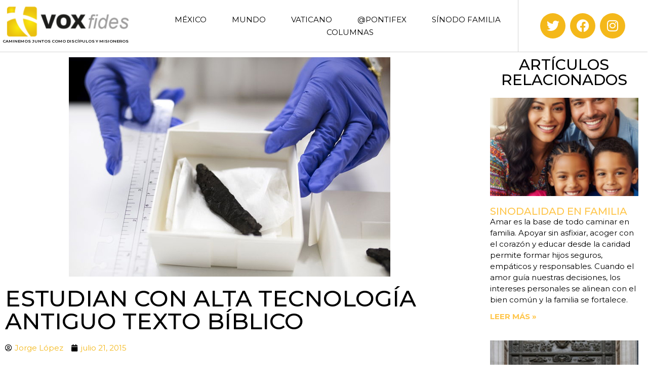

--- FILE ---
content_type: text/html; charset=UTF-8
request_url: https://www.voxfides.com/mundo/principal-mundo/estudian-con-alta-tecnologia-antiguo-texto-biblico/
body_size: 14031
content:
<!doctype html>
<html lang="es">
<head>
	<meta charset="UTF-8">
	<meta name="viewport" content="width=device-width, initial-scale=1">
	<link rel="profile" href="https://gmpg.org/xfn/11">
	<meta name='robots' content='index, follow, max-image-preview:large, max-snippet:-1, max-video-preview:-1' />

	<!-- This site is optimized with the Yoast SEO plugin v24.4 - https://yoast.com/wordpress/plugins/seo/ -->
	<title>Estudian con alta tecnología antiguo texto bíblico - Voxfides</title>
	<link rel="canonical" href="https://www.voxfides.com/mundo/principal-mundo/estudian-con-alta-tecnologia-antiguo-texto-biblico/" />
	<meta property="og:locale" content="es_MX" />
	<meta property="og:type" content="article" />
	<meta property="og:title" content="Estudian con alta tecnología antiguo texto bíblico - Voxfides" />
	<meta property="og:description" content="Científicos americanos e israelitas aplican micro-scanner tridimensional y pruebas de carbono 14 a antiguo pergamino hallado en excavación." />
	<meta property="og:url" content="https://www.voxfides.com/mundo/principal-mundo/estudian-con-alta-tecnologia-antiguo-texto-biblico/" />
	<meta property="og:site_name" content="Voxfides" />
	<meta property="article:publisher" content="https://www.facebook.com/voxfides" />
	<meta property="article:published_time" content="2015-07-21T14:34:56+00:00" />
	<meta property="og:image" content="https://www.voxfides.com/wp-content/uploads/2015/07/mar_muerto.jpg" />
	<meta property="og:image:width" content="1" />
	<meta property="og:image:height" content="1" />
	<meta property="og:image:type" content="image/jpeg" />
	<meta name="author" content="Carla Martell" />
	<meta name="twitter:card" content="summary_large_image" />
	<meta name="twitter:creator" content="@voxfides" />
	<meta name="twitter:site" content="@voxfides" />
	<meta name="twitter:label1" content="Escrito por" />
	<meta name="twitter:data1" content="Carla Martell" />
	<meta name="twitter:label2" content="Tiempo de lectura" />
	<meta name="twitter:data2" content="1 minuto" />
	<script type="application/ld+json" class="yoast-schema-graph">{"@context":"https://schema.org","@graph":[{"@type":"Article","@id":"https://www.voxfides.com/mundo/principal-mundo/estudian-con-alta-tecnologia-antiguo-texto-biblico/#article","isPartOf":{"@id":"https://www.voxfides.com/mundo/principal-mundo/estudian-con-alta-tecnologia-antiguo-texto-biblico/"},"author":{"name":"Carla Martell","@id":"https://www.voxfides.com/#/schema/person/8762065daed6bf9861c5a461d8171c03"},"headline":"Estudian con alta tecnología antiguo texto bíblico","datePublished":"2015-07-21T14:34:56+00:00","mainEntityOfPage":{"@id":"https://www.voxfides.com/mundo/principal-mundo/estudian-con-alta-tecnologia-antiguo-texto-biblico/"},"wordCount":158,"commentCount":0,"publisher":{"@id":"https://www.voxfides.com/#organization"},"image":{"@id":"https://www.voxfides.com/mundo/principal-mundo/estudian-con-alta-tecnologia-antiguo-texto-biblico/#primaryimage"},"thumbnailUrl":"https://www.voxfides.com/wp-content/uploads/2015/07/mar_muerto.jpg","keywords":["Biblia","carbono 14","Ein Gedi","Levítico","Mar Muerto","micro-scanner","pergamino","Sinagoga"],"articleSection":["Principal"],"inLanguage":"es","potentialAction":[{"@type":"CommentAction","name":"Comment","target":["https://www.voxfides.com/mundo/principal-mundo/estudian-con-alta-tecnologia-antiguo-texto-biblico/#respond"]}]},{"@type":"WebPage","@id":"https://www.voxfides.com/mundo/principal-mundo/estudian-con-alta-tecnologia-antiguo-texto-biblico/","url":"https://www.voxfides.com/mundo/principal-mundo/estudian-con-alta-tecnologia-antiguo-texto-biblico/","name":"Estudian con alta tecnología antiguo texto bíblico - Voxfides","isPartOf":{"@id":"https://www.voxfides.com/#website"},"primaryImageOfPage":{"@id":"https://www.voxfides.com/mundo/principal-mundo/estudian-con-alta-tecnologia-antiguo-texto-biblico/#primaryimage"},"image":{"@id":"https://www.voxfides.com/mundo/principal-mundo/estudian-con-alta-tecnologia-antiguo-texto-biblico/#primaryimage"},"thumbnailUrl":"https://www.voxfides.com/wp-content/uploads/2015/07/mar_muerto.jpg","datePublished":"2015-07-21T14:34:56+00:00","breadcrumb":{"@id":"https://www.voxfides.com/mundo/principal-mundo/estudian-con-alta-tecnologia-antiguo-texto-biblico/#breadcrumb"},"inLanguage":"es","potentialAction":[{"@type":"ReadAction","target":["https://www.voxfides.com/mundo/principal-mundo/estudian-con-alta-tecnologia-antiguo-texto-biblico/"]}]},{"@type":"ImageObject","inLanguage":"es","@id":"https://www.voxfides.com/mundo/principal-mundo/estudian-con-alta-tecnologia-antiguo-texto-biblico/#primaryimage","url":"https://www.voxfides.com/wp-content/uploads/2015/07/mar_muerto.jpg","contentUrl":"https://www.voxfides.com/wp-content/uploads/2015/07/mar_muerto.jpg"},{"@type":"BreadcrumbList","@id":"https://www.voxfides.com/mundo/principal-mundo/estudian-con-alta-tecnologia-antiguo-texto-biblico/#breadcrumb","itemListElement":[{"@type":"ListItem","position":1,"name":"Inicio","item":"https://www.voxfides.com/"},{"@type":"ListItem","position":2,"name":"Estudian con alta tecnología antiguo texto bíblico"}]},{"@type":"WebSite","@id":"https://www.voxfides.com/#website","url":"https://www.voxfides.com/","name":"Voxfides","description":"Caminemos juntos como discípulos y misioneros","publisher":{"@id":"https://www.voxfides.com/#organization"},"potentialAction":[{"@type":"SearchAction","target":{"@type":"EntryPoint","urlTemplate":"https://www.voxfides.com/?s={search_term_string}"},"query-input":{"@type":"PropertyValueSpecification","valueRequired":true,"valueName":"search_term_string"}}],"inLanguage":"es"},{"@type":"Organization","@id":"https://www.voxfides.com/#organization","name":"Voxfides","url":"https://www.voxfides.com/","logo":{"@type":"ImageObject","inLanguage":"es","@id":"https://www.voxfides.com/#/schema/logo/image/","url":"https://www.voxfides.com/wp-content/uploads/2022/12/huellas.png","contentUrl":"https://www.voxfides.com/wp-content/uploads/2022/12/huellas.png","width":1,"height":1,"caption":"Voxfides"},"image":{"@id":"https://www.voxfides.com/#/schema/logo/image/"},"sameAs":["https://www.facebook.com/voxfides","https://x.com/voxfides"]},{"@type":"Person","@id":"https://www.voxfides.com/#/schema/person/8762065daed6bf9861c5a461d8171c03","name":"Carla Martell","image":{"@type":"ImageObject","inLanguage":"es","@id":"https://www.voxfides.com/#/schema/person/image/","url":"https://secure.gravatar.com/avatar/de152a168d98dd50eef539d1feb0b067debc297760d7802b54ec3515ac92f576?s=96&d=mm&r=g","contentUrl":"https://secure.gravatar.com/avatar/de152a168d98dd50eef539d1feb0b067debc297760d7802b54ec3515ac92f576?s=96&d=mm&r=g","caption":"Carla Martell"},"url":"https://www.voxfides.com/author/carla/"}]}</script>
	<!-- / Yoast SEO plugin. -->


<link rel="alternate" type="application/rss+xml" title="Voxfides &raquo; Feed" href="https://www.voxfides.com/feed/" />
<link rel="alternate" type="application/rss+xml" title="Voxfides &raquo; RSS de los comentarios" href="https://www.voxfides.com/comments/feed/" />
<link rel="alternate" type="application/rss+xml" title="Voxfides &raquo; Estudian con alta tecnología antiguo texto bíblico RSS de los comentarios" href="https://www.voxfides.com/mundo/principal-mundo/estudian-con-alta-tecnologia-antiguo-texto-biblico/feed/" />
<link rel="alternate" title="oEmbed (JSON)" type="application/json+oembed" href="https://www.voxfides.com/wp-json/oembed/1.0/embed?url=https%3A%2F%2Fwww.voxfides.com%2Fmundo%2Fprincipal-mundo%2Festudian-con-alta-tecnologia-antiguo-texto-biblico%2F" />
<link rel="alternate" title="oEmbed (XML)" type="text/xml+oembed" href="https://www.voxfides.com/wp-json/oembed/1.0/embed?url=https%3A%2F%2Fwww.voxfides.com%2Fmundo%2Fprincipal-mundo%2Festudian-con-alta-tecnologia-antiguo-texto-biblico%2F&#038;format=xml" />
<style id='wp-img-auto-sizes-contain-inline-css'>
img:is([sizes=auto i],[sizes^="auto," i]){contain-intrinsic-size:3000px 1500px}
/*# sourceURL=wp-img-auto-sizes-contain-inline-css */
</style>
<style id='wp-emoji-styles-inline-css'>

	img.wp-smiley, img.emoji {
		display: inline !important;
		border: none !important;
		box-shadow: none !important;
		height: 1em !important;
		width: 1em !important;
		margin: 0 0.07em !important;
		vertical-align: -0.1em !important;
		background: none !important;
		padding: 0 !important;
	}
/*# sourceURL=wp-emoji-styles-inline-css */
</style>
<link rel='stylesheet' id='wp-block-library-css' href='https://www.voxfides.com/wp-includes/css/dist/block-library/style.min.css?ver=6.9' media='all' />
<style id='global-styles-inline-css'>
:root{--wp--preset--aspect-ratio--square: 1;--wp--preset--aspect-ratio--4-3: 4/3;--wp--preset--aspect-ratio--3-4: 3/4;--wp--preset--aspect-ratio--3-2: 3/2;--wp--preset--aspect-ratio--2-3: 2/3;--wp--preset--aspect-ratio--16-9: 16/9;--wp--preset--aspect-ratio--9-16: 9/16;--wp--preset--color--black: #000000;--wp--preset--color--cyan-bluish-gray: #abb8c3;--wp--preset--color--white: #ffffff;--wp--preset--color--pale-pink: #f78da7;--wp--preset--color--vivid-red: #cf2e2e;--wp--preset--color--luminous-vivid-orange: #ff6900;--wp--preset--color--luminous-vivid-amber: #fcb900;--wp--preset--color--light-green-cyan: #7bdcb5;--wp--preset--color--vivid-green-cyan: #00d084;--wp--preset--color--pale-cyan-blue: #8ed1fc;--wp--preset--color--vivid-cyan-blue: #0693e3;--wp--preset--color--vivid-purple: #9b51e0;--wp--preset--gradient--vivid-cyan-blue-to-vivid-purple: linear-gradient(135deg,rgb(6,147,227) 0%,rgb(155,81,224) 100%);--wp--preset--gradient--light-green-cyan-to-vivid-green-cyan: linear-gradient(135deg,rgb(122,220,180) 0%,rgb(0,208,130) 100%);--wp--preset--gradient--luminous-vivid-amber-to-luminous-vivid-orange: linear-gradient(135deg,rgb(252,185,0) 0%,rgb(255,105,0) 100%);--wp--preset--gradient--luminous-vivid-orange-to-vivid-red: linear-gradient(135deg,rgb(255,105,0) 0%,rgb(207,46,46) 100%);--wp--preset--gradient--very-light-gray-to-cyan-bluish-gray: linear-gradient(135deg,rgb(238,238,238) 0%,rgb(169,184,195) 100%);--wp--preset--gradient--cool-to-warm-spectrum: linear-gradient(135deg,rgb(74,234,220) 0%,rgb(151,120,209) 20%,rgb(207,42,186) 40%,rgb(238,44,130) 60%,rgb(251,105,98) 80%,rgb(254,248,76) 100%);--wp--preset--gradient--blush-light-purple: linear-gradient(135deg,rgb(255,206,236) 0%,rgb(152,150,240) 100%);--wp--preset--gradient--blush-bordeaux: linear-gradient(135deg,rgb(254,205,165) 0%,rgb(254,45,45) 50%,rgb(107,0,62) 100%);--wp--preset--gradient--luminous-dusk: linear-gradient(135deg,rgb(255,203,112) 0%,rgb(199,81,192) 50%,rgb(65,88,208) 100%);--wp--preset--gradient--pale-ocean: linear-gradient(135deg,rgb(255,245,203) 0%,rgb(182,227,212) 50%,rgb(51,167,181) 100%);--wp--preset--gradient--electric-grass: linear-gradient(135deg,rgb(202,248,128) 0%,rgb(113,206,126) 100%);--wp--preset--gradient--midnight: linear-gradient(135deg,rgb(2,3,129) 0%,rgb(40,116,252) 100%);--wp--preset--font-size--small: 13px;--wp--preset--font-size--medium: 20px;--wp--preset--font-size--large: 36px;--wp--preset--font-size--x-large: 42px;--wp--preset--spacing--20: 0.44rem;--wp--preset--spacing--30: 0.67rem;--wp--preset--spacing--40: 1rem;--wp--preset--spacing--50: 1.5rem;--wp--preset--spacing--60: 2.25rem;--wp--preset--spacing--70: 3.38rem;--wp--preset--spacing--80: 5.06rem;--wp--preset--shadow--natural: 6px 6px 9px rgba(0, 0, 0, 0.2);--wp--preset--shadow--deep: 12px 12px 50px rgba(0, 0, 0, 0.4);--wp--preset--shadow--sharp: 6px 6px 0px rgba(0, 0, 0, 0.2);--wp--preset--shadow--outlined: 6px 6px 0px -3px rgb(255, 255, 255), 6px 6px rgb(0, 0, 0);--wp--preset--shadow--crisp: 6px 6px 0px rgb(0, 0, 0);}:root { --wp--style--global--content-size: 800px;--wp--style--global--wide-size: 1200px; }:where(body) { margin: 0; }.wp-site-blocks > .alignleft { float: left; margin-right: 2em; }.wp-site-blocks > .alignright { float: right; margin-left: 2em; }.wp-site-blocks > .aligncenter { justify-content: center; margin-left: auto; margin-right: auto; }:where(.wp-site-blocks) > * { margin-block-start: 24px; margin-block-end: 0; }:where(.wp-site-blocks) > :first-child { margin-block-start: 0; }:where(.wp-site-blocks) > :last-child { margin-block-end: 0; }:root { --wp--style--block-gap: 24px; }:root :where(.is-layout-flow) > :first-child{margin-block-start: 0;}:root :where(.is-layout-flow) > :last-child{margin-block-end: 0;}:root :where(.is-layout-flow) > *{margin-block-start: 24px;margin-block-end: 0;}:root :where(.is-layout-constrained) > :first-child{margin-block-start: 0;}:root :where(.is-layout-constrained) > :last-child{margin-block-end: 0;}:root :where(.is-layout-constrained) > *{margin-block-start: 24px;margin-block-end: 0;}:root :where(.is-layout-flex){gap: 24px;}:root :where(.is-layout-grid){gap: 24px;}.is-layout-flow > .alignleft{float: left;margin-inline-start: 0;margin-inline-end: 2em;}.is-layout-flow > .alignright{float: right;margin-inline-start: 2em;margin-inline-end: 0;}.is-layout-flow > .aligncenter{margin-left: auto !important;margin-right: auto !important;}.is-layout-constrained > .alignleft{float: left;margin-inline-start: 0;margin-inline-end: 2em;}.is-layout-constrained > .alignright{float: right;margin-inline-start: 2em;margin-inline-end: 0;}.is-layout-constrained > .aligncenter{margin-left: auto !important;margin-right: auto !important;}.is-layout-constrained > :where(:not(.alignleft):not(.alignright):not(.alignfull)){max-width: var(--wp--style--global--content-size);margin-left: auto !important;margin-right: auto !important;}.is-layout-constrained > .alignwide{max-width: var(--wp--style--global--wide-size);}body .is-layout-flex{display: flex;}.is-layout-flex{flex-wrap: wrap;align-items: center;}.is-layout-flex > :is(*, div){margin: 0;}body .is-layout-grid{display: grid;}.is-layout-grid > :is(*, div){margin: 0;}body{padding-top: 0px;padding-right: 0px;padding-bottom: 0px;padding-left: 0px;}a:where(:not(.wp-element-button)){text-decoration: underline;}:root :where(.wp-element-button, .wp-block-button__link){background-color: #32373c;border-width: 0;color: #fff;font-family: inherit;font-size: inherit;font-style: inherit;font-weight: inherit;letter-spacing: inherit;line-height: inherit;padding-top: calc(0.667em + 2px);padding-right: calc(1.333em + 2px);padding-bottom: calc(0.667em + 2px);padding-left: calc(1.333em + 2px);text-decoration: none;text-transform: inherit;}.has-black-color{color: var(--wp--preset--color--black) !important;}.has-cyan-bluish-gray-color{color: var(--wp--preset--color--cyan-bluish-gray) !important;}.has-white-color{color: var(--wp--preset--color--white) !important;}.has-pale-pink-color{color: var(--wp--preset--color--pale-pink) !important;}.has-vivid-red-color{color: var(--wp--preset--color--vivid-red) !important;}.has-luminous-vivid-orange-color{color: var(--wp--preset--color--luminous-vivid-orange) !important;}.has-luminous-vivid-amber-color{color: var(--wp--preset--color--luminous-vivid-amber) !important;}.has-light-green-cyan-color{color: var(--wp--preset--color--light-green-cyan) !important;}.has-vivid-green-cyan-color{color: var(--wp--preset--color--vivid-green-cyan) !important;}.has-pale-cyan-blue-color{color: var(--wp--preset--color--pale-cyan-blue) !important;}.has-vivid-cyan-blue-color{color: var(--wp--preset--color--vivid-cyan-blue) !important;}.has-vivid-purple-color{color: var(--wp--preset--color--vivid-purple) !important;}.has-black-background-color{background-color: var(--wp--preset--color--black) !important;}.has-cyan-bluish-gray-background-color{background-color: var(--wp--preset--color--cyan-bluish-gray) !important;}.has-white-background-color{background-color: var(--wp--preset--color--white) !important;}.has-pale-pink-background-color{background-color: var(--wp--preset--color--pale-pink) !important;}.has-vivid-red-background-color{background-color: var(--wp--preset--color--vivid-red) !important;}.has-luminous-vivid-orange-background-color{background-color: var(--wp--preset--color--luminous-vivid-orange) !important;}.has-luminous-vivid-amber-background-color{background-color: var(--wp--preset--color--luminous-vivid-amber) !important;}.has-light-green-cyan-background-color{background-color: var(--wp--preset--color--light-green-cyan) !important;}.has-vivid-green-cyan-background-color{background-color: var(--wp--preset--color--vivid-green-cyan) !important;}.has-pale-cyan-blue-background-color{background-color: var(--wp--preset--color--pale-cyan-blue) !important;}.has-vivid-cyan-blue-background-color{background-color: var(--wp--preset--color--vivid-cyan-blue) !important;}.has-vivid-purple-background-color{background-color: var(--wp--preset--color--vivid-purple) !important;}.has-black-border-color{border-color: var(--wp--preset--color--black) !important;}.has-cyan-bluish-gray-border-color{border-color: var(--wp--preset--color--cyan-bluish-gray) !important;}.has-white-border-color{border-color: var(--wp--preset--color--white) !important;}.has-pale-pink-border-color{border-color: var(--wp--preset--color--pale-pink) !important;}.has-vivid-red-border-color{border-color: var(--wp--preset--color--vivid-red) !important;}.has-luminous-vivid-orange-border-color{border-color: var(--wp--preset--color--luminous-vivid-orange) !important;}.has-luminous-vivid-amber-border-color{border-color: var(--wp--preset--color--luminous-vivid-amber) !important;}.has-light-green-cyan-border-color{border-color: var(--wp--preset--color--light-green-cyan) !important;}.has-vivid-green-cyan-border-color{border-color: var(--wp--preset--color--vivid-green-cyan) !important;}.has-pale-cyan-blue-border-color{border-color: var(--wp--preset--color--pale-cyan-blue) !important;}.has-vivid-cyan-blue-border-color{border-color: var(--wp--preset--color--vivid-cyan-blue) !important;}.has-vivid-purple-border-color{border-color: var(--wp--preset--color--vivid-purple) !important;}.has-vivid-cyan-blue-to-vivid-purple-gradient-background{background: var(--wp--preset--gradient--vivid-cyan-blue-to-vivid-purple) !important;}.has-light-green-cyan-to-vivid-green-cyan-gradient-background{background: var(--wp--preset--gradient--light-green-cyan-to-vivid-green-cyan) !important;}.has-luminous-vivid-amber-to-luminous-vivid-orange-gradient-background{background: var(--wp--preset--gradient--luminous-vivid-amber-to-luminous-vivid-orange) !important;}.has-luminous-vivid-orange-to-vivid-red-gradient-background{background: var(--wp--preset--gradient--luminous-vivid-orange-to-vivid-red) !important;}.has-very-light-gray-to-cyan-bluish-gray-gradient-background{background: var(--wp--preset--gradient--very-light-gray-to-cyan-bluish-gray) !important;}.has-cool-to-warm-spectrum-gradient-background{background: var(--wp--preset--gradient--cool-to-warm-spectrum) !important;}.has-blush-light-purple-gradient-background{background: var(--wp--preset--gradient--blush-light-purple) !important;}.has-blush-bordeaux-gradient-background{background: var(--wp--preset--gradient--blush-bordeaux) !important;}.has-luminous-dusk-gradient-background{background: var(--wp--preset--gradient--luminous-dusk) !important;}.has-pale-ocean-gradient-background{background: var(--wp--preset--gradient--pale-ocean) !important;}.has-electric-grass-gradient-background{background: var(--wp--preset--gradient--electric-grass) !important;}.has-midnight-gradient-background{background: var(--wp--preset--gradient--midnight) !important;}.has-small-font-size{font-size: var(--wp--preset--font-size--small) !important;}.has-medium-font-size{font-size: var(--wp--preset--font-size--medium) !important;}.has-large-font-size{font-size: var(--wp--preset--font-size--large) !important;}.has-x-large-font-size{font-size: var(--wp--preset--font-size--x-large) !important;}
/*# sourceURL=global-styles-inline-css */
</style>

<link rel='stylesheet' id='hello-elementor-css' href='https://www.voxfides.com/wp-content/themes/hello-elementor/style.min.css?ver=3.3.0' media='all' />
<link rel='stylesheet' id='hello-elementor-theme-style-css' href='https://www.voxfides.com/wp-content/themes/hello-elementor/theme.min.css?ver=3.3.0' media='all' />
<link rel='stylesheet' id='hello-elementor-header-footer-css' href='https://www.voxfides.com/wp-content/themes/hello-elementor/header-footer.min.css?ver=3.3.0' media='all' />
<link rel='stylesheet' id='elementor-frontend-css' href='https://www.voxfides.com/wp-content/plugins/elementor/assets/css/frontend.min.css?ver=3.27.3' media='all' />
<link rel='stylesheet' id='elementor-post-5709-css' href='https://www.voxfides.com/wp-content/uploads/elementor/css/post-5709.css?ver=1738945397' media='all' />
<link rel='stylesheet' id='widget-image-css' href='https://www.voxfides.com/wp-content/plugins/elementor/assets/css/widget-image.min.css?ver=3.27.3' media='all' />
<link rel='stylesheet' id='widget-heading-css' href='https://www.voxfides.com/wp-content/plugins/elementor/assets/css/widget-heading.min.css?ver=3.27.3' media='all' />
<link rel='stylesheet' id='widget-nav-menu-css' href='https://www.voxfides.com/wp-content/plugins/elementor-pro/assets/css/widget-nav-menu.min.css?ver=3.27.3' media='all' />
<link rel='stylesheet' id='widget-social-icons-css' href='https://www.voxfides.com/wp-content/plugins/elementor/assets/css/widget-social-icons.min.css?ver=3.27.3' media='all' />
<link rel='stylesheet' id='e-apple-webkit-css' href='https://www.voxfides.com/wp-content/plugins/elementor/assets/css/conditionals/apple-webkit.min.css?ver=3.27.3' media='all' />
<link rel='stylesheet' id='widget-text-editor-css' href='https://www.voxfides.com/wp-content/plugins/elementor/assets/css/widget-text-editor.min.css?ver=3.27.3' media='all' />
<link rel='stylesheet' id='widget-post-info-css' href='https://www.voxfides.com/wp-content/plugins/elementor-pro/assets/css/widget-post-info.min.css?ver=3.27.3' media='all' />
<link rel='stylesheet' id='widget-icon-list-css' href='https://www.voxfides.com/wp-content/plugins/elementor/assets/css/widget-icon-list.min.css?ver=3.27.3' media='all' />
<link rel='stylesheet' id='elementor-icons-shared-0-css' href='https://www.voxfides.com/wp-content/plugins/elementor/assets/lib/font-awesome/css/fontawesome.min.css?ver=5.15.3' media='all' />
<link rel='stylesheet' id='elementor-icons-fa-regular-css' href='https://www.voxfides.com/wp-content/plugins/elementor/assets/lib/font-awesome/css/regular.min.css?ver=5.15.3' media='all' />
<link rel='stylesheet' id='elementor-icons-fa-solid-css' href='https://www.voxfides.com/wp-content/plugins/elementor/assets/lib/font-awesome/css/solid.min.css?ver=5.15.3' media='all' />
<link rel='stylesheet' id='widget-posts-css' href='https://www.voxfides.com/wp-content/plugins/elementor-pro/assets/css/widget-posts.min.css?ver=3.27.3' media='all' />
<link rel='stylesheet' id='widget-post-navigation-css' href='https://www.voxfides.com/wp-content/plugins/elementor-pro/assets/css/widget-post-navigation.min.css?ver=3.27.3' media='all' />
<link rel='stylesheet' id='elementor-icons-css' href='https://www.voxfides.com/wp-content/plugins/elementor/assets/lib/eicons/css/elementor-icons.min.css?ver=5.35.0' media='all' />
<link rel='stylesheet' id='elementor-post-5726-css' href='https://www.voxfides.com/wp-content/uploads/elementor/css/post-5726.css?ver=1738945397' media='all' />
<link rel='stylesheet' id='elementor-post-5722-css' href='https://www.voxfides.com/wp-content/uploads/elementor/css/post-5722.css?ver=1738945397' media='all' />
<link rel='stylesheet' id='elementor-post-5811-css' href='https://www.voxfides.com/wp-content/uploads/elementor/css/post-5811.css?ver=1738945397' media='all' />
<link rel='stylesheet' id='ecs-styles-css' href='https://www.voxfides.com/wp-content/plugins/ele-custom-skin/assets/css/ecs-style.css?ver=3.1.9' media='all' />
<link rel='stylesheet' id='elementor-post-5826-css' href='https://www.voxfides.com/wp-content/uploads/elementor/css/post-5826.css?ver=1738924972' media='all' />
<link rel='stylesheet' id='elementor-post-5832-css' href='https://www.voxfides.com/wp-content/uploads/elementor/css/post-5832.css?ver=1738924983' media='all' />
<link rel='stylesheet' id='elementor-post-5835-css' href='https://www.voxfides.com/wp-content/uploads/elementor/css/post-5835.css?ver=1738925002' media='all' />
<link rel='stylesheet' id='elementor-post-5838-css' href='https://www.voxfides.com/wp-content/uploads/elementor/css/post-5838.css?ver=1738925019' media='all' />
<link rel='stylesheet' id='elementor-post-5841-css' href='https://www.voxfides.com/wp-content/uploads/elementor/css/post-5841.css?ver=1738925038' media='all' />
<link rel='stylesheet' id='google-fonts-1-css' href='https://fonts.googleapis.com/css?family=Montserrat%3A100%2C100italic%2C200%2C200italic%2C300%2C300italic%2C400%2C400italic%2C500%2C500italic%2C600%2C600italic%2C700%2C700italic%2C800%2C800italic%2C900%2C900italic&#038;display=swap&#038;ver=6.9' media='all' />
<link rel='stylesheet' id='elementor-icons-fa-brands-css' href='https://www.voxfides.com/wp-content/plugins/elementor/assets/lib/font-awesome/css/brands.min.css?ver=5.15.3' media='all' />
<link rel="preconnect" href="https://fonts.gstatic.com/" crossorigin><script src="https://www.voxfides.com/wp-includes/js/jquery/jquery.min.js?ver=3.7.1" id="jquery-core-js"></script>
<script src="https://www.voxfides.com/wp-includes/js/jquery/jquery-migrate.min.js?ver=3.4.1" id="jquery-migrate-js"></script>
<script id="ecs_ajax_load-js-extra">
var ecs_ajax_params = {"ajaxurl":"https://www.voxfides.com/wp-admin/admin-ajax.php","posts":"{\"page\":0,\"name\":\"estudian-con-alta-tecnologia-antiguo-texto-biblico\",\"category_name\":\"mundo\\/principal-mundo\",\"error\":\"\",\"m\":\"\",\"p\":0,\"post_parent\":\"\",\"subpost\":\"\",\"subpost_id\":\"\",\"attachment\":\"\",\"attachment_id\":0,\"pagename\":\"\",\"page_id\":0,\"second\":\"\",\"minute\":\"\",\"hour\":\"\",\"day\":0,\"monthnum\":0,\"year\":0,\"w\":0,\"tag\":\"\",\"cat\":\"\",\"tag_id\":\"\",\"author\":\"\",\"author_name\":\"\",\"feed\":\"\",\"tb\":\"\",\"paged\":0,\"meta_key\":\"\",\"meta_value\":\"\",\"preview\":\"\",\"s\":\"\",\"sentence\":\"\",\"title\":\"\",\"fields\":\"all\",\"menu_order\":\"\",\"embed\":\"\",\"category__in\":[],\"category__not_in\":[],\"category__and\":[],\"post__in\":[],\"post__not_in\":[],\"post_name__in\":[],\"tag__in\":[],\"tag__not_in\":[],\"tag__and\":[],\"tag_slug__in\":[],\"tag_slug__and\":[],\"post_parent__in\":[],\"post_parent__not_in\":[],\"author__in\":[],\"author__not_in\":[],\"search_columns\":[],\"post_type\":[\"post\",\"page\",\"e-landing-page\"],\"ignore_sticky_posts\":false,\"suppress_filters\":false,\"cache_results\":true,\"update_post_term_cache\":true,\"update_menu_item_cache\":false,\"lazy_load_term_meta\":true,\"update_post_meta_cache\":true,\"posts_per_page\":12,\"nopaging\":false,\"comments_per_page\":\"50\",\"no_found_rows\":false,\"order\":\"DESC\"}"};
//# sourceURL=ecs_ajax_load-js-extra
</script>
<script src="https://www.voxfides.com/wp-content/plugins/ele-custom-skin/assets/js/ecs_ajax_pagination.js?ver=3.1.9" id="ecs_ajax_load-js"></script>
<script src="https://www.voxfides.com/wp-content/plugins/ele-custom-skin/assets/js/ecs.js?ver=3.1.9" id="ecs-script-js"></script>
<link rel="https://api.w.org/" href="https://www.voxfides.com/wp-json/" /><link rel="alternate" title="JSON" type="application/json" href="https://www.voxfides.com/wp-json/wp/v2/posts/1895" /><link rel="EditURI" type="application/rsd+xml" title="RSD" href="https://www.voxfides.com/xmlrpc.php?rsd" />
<link rel='shortlink' href='https://www.voxfides.com/?p=1895' />
<meta name="description" content="Científicos americanos e israelitas aplican micro-scanner tridimensional y pruebas de carbono 14 a antiguo pergamino hallado en excavación.">
<meta name="generator" content="Elementor 3.27.3; features: additional_custom_breakpoints; settings: css_print_method-external, google_font-enabled, font_display-swap">
			<style>
				.e-con.e-parent:nth-of-type(n+4):not(.e-lazyloaded):not(.e-no-lazyload),
				.e-con.e-parent:nth-of-type(n+4):not(.e-lazyloaded):not(.e-no-lazyload) * {
					background-image: none !important;
				}
				@media screen and (max-height: 1024px) {
					.e-con.e-parent:nth-of-type(n+3):not(.e-lazyloaded):not(.e-no-lazyload),
					.e-con.e-parent:nth-of-type(n+3):not(.e-lazyloaded):not(.e-no-lazyload) * {
						background-image: none !important;
					}
				}
				@media screen and (max-height: 640px) {
					.e-con.e-parent:nth-of-type(n+2):not(.e-lazyloaded):not(.e-no-lazyload),
					.e-con.e-parent:nth-of-type(n+2):not(.e-lazyloaded):not(.e-no-lazyload) * {
						background-image: none !important;
					}
				}
			</style>
			</head>
<body class="wp-singular post-template-default single single-post postid-1895 single-format-standard wp-embed-responsive wp-theme-hello-elementor theme-default elementor-default elementor-kit-5709 elementor-page-5811">


<a class="skip-link screen-reader-text" href="#content">Ir al contenido</a>

		<header data-elementor-type="header" data-elementor-id="5726" class="elementor elementor-5726 elementor-location-header" data-elementor-post-type="elementor_library">
					<section class="elementor-section elementor-top-section elementor-element elementor-element-51da01b9 elementor-section-full_width elementor-section-height-min-height elementor-section-items-stretch elementor-section-height-default" data-id="51da01b9" data-element_type="section" data-settings="{&quot;background_background&quot;:&quot;classic&quot;}">
						<div class="elementor-container elementor-column-gap-default">
					<div class="elementor-column elementor-col-33 elementor-top-column elementor-element elementor-element-1bab0d5b" data-id="1bab0d5b" data-element_type="column" data-settings="{&quot;background_background&quot;:&quot;classic&quot;}">
			<div class="elementor-widget-wrap elementor-element-populated">
						<div class="elementor-element elementor-element-0b691a2 elementor-widget elementor-widget-image" data-id="0b691a2" data-element_type="widget" data-widget_type="image.default">
				<div class="elementor-widget-container">
																<a href="https://www.voxfides.com">
							<img src="https://www.voxfides.com/wp-content/uploads/elementor/thumbs/huellas-1-pzu41u9hvks439194qhqa7zisio8w9pxymhv8co6im.png" title="huellas" alt="huellas" loading="lazy" />								</a>
															</div>
				</div>
				<div class="elementor-element elementor-element-abb057b elementor-widget elementor-widget-heading" data-id="abb057b" data-element_type="widget" data-widget_type="heading.default">
				<div class="elementor-widget-container">
					<span class="elementor-heading-title elementor-size-default">Caminemos juntos como discípulos y misioneros</span>				</div>
				</div>
					</div>
		</div>
				<div class="elementor-column elementor-col-33 elementor-top-column elementor-element elementor-element-10c510ef" data-id="10c510ef" data-element_type="column">
			<div class="elementor-widget-wrap elementor-element-populated">
						<div class="elementor-element elementor-element-3ef59f6a elementor-nav-menu__align-center elementor-nav-menu--stretch elementor-nav-menu__text-align-center elementor-nav-menu--dropdown-tablet elementor-nav-menu--toggle elementor-nav-menu--burger elementor-widget elementor-widget-nav-menu" data-id="3ef59f6a" data-element_type="widget" data-settings="{&quot;full_width&quot;:&quot;stretch&quot;,&quot;submenu_icon&quot;:{&quot;value&quot;:&quot;&lt;i class=\&quot;\&quot;&gt;&lt;\/i&gt;&quot;,&quot;library&quot;:&quot;&quot;},&quot;layout&quot;:&quot;horizontal&quot;,&quot;toggle&quot;:&quot;burger&quot;}" data-widget_type="nav-menu.default">
				<div class="elementor-widget-container">
								<nav aria-label="Menu" class="elementor-nav-menu--main elementor-nav-menu__container elementor-nav-menu--layout-horizontal e--pointer-underline e--animation-fade">
				<ul id="menu-1-3ef59f6a" class="elementor-nav-menu"><li class="menu-item menu-item-type-taxonomy menu-item-object-category menu-item-5940"><a href="https://www.voxfides.com/mexico/" class="elementor-item">MÉXICO</a></li>
<li class="menu-item menu-item-type-taxonomy menu-item-object-category current-post-ancestor menu-item-5941"><a href="https://www.voxfides.com/mundo/" class="elementor-item">MUNDO</a></li>
<li class="menu-item menu-item-type-taxonomy menu-item-object-category menu-item-5942"><a href="https://www.voxfides.com/vaticano/" class="elementor-item">VATICANO</a></li>
<li class="menu-item menu-item-type-taxonomy menu-item-object-category menu-item-5943"><a href="https://www.voxfides.com/pontifex/" class="elementor-item">@PONTIFEX</a></li>
<li class="menu-item menu-item-type-taxonomy menu-item-object-category menu-item-5944"><a href="https://www.voxfides.com/papa-francisco/principal-sinodo-familia-papa-francisco/" class="elementor-item">SÍNODO FAMILIA</a></li>
<li class="menu-item menu-item-type-taxonomy menu-item-object-category menu-item-5945"><a href="https://www.voxfides.com/columnas/" class="elementor-item">COLUMNAS</a></li>
</ul>			</nav>
					<div class="elementor-menu-toggle" role="button" tabindex="0" aria-label="Menu Toggle" aria-expanded="false">
			<i aria-hidden="true" role="presentation" class="elementor-menu-toggle__icon--open eicon-menu-bar"></i><i aria-hidden="true" role="presentation" class="elementor-menu-toggle__icon--close eicon-close"></i>		</div>
					<nav class="elementor-nav-menu--dropdown elementor-nav-menu__container" aria-hidden="true">
				<ul id="menu-2-3ef59f6a" class="elementor-nav-menu"><li class="menu-item menu-item-type-taxonomy menu-item-object-category menu-item-5940"><a href="https://www.voxfides.com/mexico/" class="elementor-item" tabindex="-1">MÉXICO</a></li>
<li class="menu-item menu-item-type-taxonomy menu-item-object-category current-post-ancestor menu-item-5941"><a href="https://www.voxfides.com/mundo/" class="elementor-item" tabindex="-1">MUNDO</a></li>
<li class="menu-item menu-item-type-taxonomy menu-item-object-category menu-item-5942"><a href="https://www.voxfides.com/vaticano/" class="elementor-item" tabindex="-1">VATICANO</a></li>
<li class="menu-item menu-item-type-taxonomy menu-item-object-category menu-item-5943"><a href="https://www.voxfides.com/pontifex/" class="elementor-item" tabindex="-1">@PONTIFEX</a></li>
<li class="menu-item menu-item-type-taxonomy menu-item-object-category menu-item-5944"><a href="https://www.voxfides.com/papa-francisco/principal-sinodo-familia-papa-francisco/" class="elementor-item" tabindex="-1">SÍNODO FAMILIA</a></li>
<li class="menu-item menu-item-type-taxonomy menu-item-object-category menu-item-5945"><a href="https://www.voxfides.com/columnas/" class="elementor-item" tabindex="-1">COLUMNAS</a></li>
</ul>			</nav>
						</div>
				</div>
					</div>
		</div>
				<div class="elementor-column elementor-col-33 elementor-top-column elementor-element elementor-element-4e117934" data-id="4e117934" data-element_type="column">
			<div class="elementor-widget-wrap elementor-element-populated">
						<div class="elementor-element elementor-element-2bf1eea elementor-shape-circle elementor-grid-0 e-grid-align-center elementor-widget elementor-widget-social-icons" data-id="2bf1eea" data-element_type="widget" data-widget_type="social-icons.default">
				<div class="elementor-widget-container">
							<div class="elementor-social-icons-wrapper elementor-grid">
							<span class="elementor-grid-item">
					<a class="elementor-icon elementor-social-icon elementor-social-icon-twitter elementor-repeater-item-1d1a067" href="https://twitter.com/voxfides" target="_blank">
						<span class="elementor-screen-only">Twitter</span>
						<i class="fab fa-twitter"></i>					</a>
				</span>
							<span class="elementor-grid-item">
					<a class="elementor-icon elementor-social-icon elementor-social-icon-facebook elementor-repeater-item-0d4ae9b" href="https://www.facebook.com/voxfides" target="_blank">
						<span class="elementor-screen-only">Facebook</span>
						<i class="fab fa-facebook"></i>					</a>
				</span>
							<span class="elementor-grid-item">
					<a class="elementor-icon elementor-social-icon elementor-social-icon-instagram elementor-repeater-item-a82ecd7" href="#" target="_blank">
						<span class="elementor-screen-only">Instagram</span>
						<i class="fab fa-instagram"></i>					</a>
				</span>
					</div>
						</div>
				</div>
					</div>
		</div>
					</div>
		</section>
				</header>
				<div data-elementor-type="single-post" data-elementor-id="5811" class="elementor elementor-5811 elementor-location-single post-1895 post type-post status-publish format-standard has-post-thumbnail hentry category-principal-mundo tag-biblia tag-carbono-14 tag-ein-gedi tag-levitico tag-mar-muerto tag-micro-scanner tag-pergamino tag-sinagoga" data-elementor-post-type="elementor_library">
					<section class="elementor-section elementor-top-section elementor-element elementor-element-daae735 elementor-section-boxed elementor-section-height-default elementor-section-height-default" data-id="daae735" data-element_type="section">
						<div class="elementor-container elementor-column-gap-default">
					<div class="elementor-column elementor-col-66 elementor-top-column elementor-element elementor-element-e43cb90" data-id="e43cb90" data-element_type="column">
			<div class="elementor-widget-wrap elementor-element-populated">
						<div class="elementor-element elementor-element-e25ec5f elementor-widget elementor-widget-theme-post-featured-image elementor-widget-image" data-id="e25ec5f" data-element_type="widget" data-widget_type="theme-post-featured-image.default">
				<div class="elementor-widget-container">
															<img src="https://www.voxfides.com/wp-content/uploads/2015/07/mar_muerto.jpg" class="attachment-full size-full wp-image-1894" alt="" />															</div>
				</div>
				<div class="elementor-element elementor-element-dbfe666 elementor-widget elementor-widget-theme-post-title elementor-page-title elementor-widget-heading" data-id="dbfe666" data-element_type="widget" data-widget_type="theme-post-title.default">
				<div class="elementor-widget-container">
					<h1 class="elementor-heading-title elementor-size-default">Estudian con alta tecnología antiguo texto bíblico</h1>				</div>
				</div>
				<div class="elementor-element elementor-element-c31f361 elementor-widget elementor-widget-post-info" data-id="c31f361" data-element_type="widget" data-widget_type="post-info.default">
				<div class="elementor-widget-container">
							<ul class="elementor-inline-items elementor-icon-list-items elementor-post-info">
								<li class="elementor-icon-list-item elementor-repeater-item-15df26d elementor-inline-item" itemprop="author">
						<a href="https://www.voxfides.com/author/carla/">
											<span class="elementor-icon-list-icon">
								<i aria-hidden="true" class="far fa-user-circle"></i>							</span>
									<span class="elementor-icon-list-text elementor-post-info__item elementor-post-info__item--type-author">
										Jorge López					</span>
									</a>
				</li>
				<li class="elementor-icon-list-item elementor-repeater-item-b7157cc elementor-inline-item" itemprop="datePublished">
						<a href="https://www.voxfides.com/2015/07/21/">
											<span class="elementor-icon-list-icon">
								<i aria-hidden="true" class="fas fa-calendar"></i>							</span>
									<span class="elementor-icon-list-text elementor-post-info__item elementor-post-info__item--type-date">
										<time>julio 21, 2015</time>					</span>
									</a>
				</li>
				</ul>
						</div>
				</div>
				<div class="elementor-element elementor-element-a0a84bf elementor-widget elementor-widget-theme-post-content" data-id="a0a84bf" data-element_type="widget" data-widget_type="theme-post-content.default">
				<div class="elementor-widget-container">
					<p>Expertos americanos e israelíes estudian un pergamino que podría tener alrededor de 1,500 años, hallado en las excavaciones de la antigua sinagoga de Ein Gedi, en 1970, ubicada en el banco occidental del Mar Muerto, y que gracias a las últimas tecnologías podría ser descifrado.</p>
<p>Un fragmento de siete centímetros ha sido sometido a un profundo examen con un micro-scanner tridimensional, por lo que se pudo observar ocho versículos del libro del Levítico, que señalan las reglas de los sacrificios rituales.</p>
<p>Pninia Shor, arqueóloga involucrada en el proyecto desde hace años, mencionó que podría tratarse de una Biblia completa; no obstante, aún son pocos los datos para determinarlo. Los resultados de los estudios de carbono 14 muestran que el pergamino data del siglo VI d.C., informó la versión diaria de L´Osservatore Romano.</p>
<p> </p>
<p>@voxfides</p>
<p>jlopez@yoinfluyo.com</p>
<p> </p>
				</div>
				</div>
					</div>
		</div>
				<div class="elementor-column elementor-col-33 elementor-top-column elementor-element elementor-element-1abb846" data-id="1abb846" data-element_type="column">
			<div class="elementor-widget-wrap elementor-element-populated">
						<div class="elementor-element elementor-element-9adbfde elementor-widget elementor-widget-heading" data-id="9adbfde" data-element_type="widget" data-widget_type="heading.default">
				<div class="elementor-widget-container">
					<h2 class="elementor-heading-title elementor-size-default">Artículos Relacionados</h2>				</div>
				</div>
				<div class="elementor-element elementor-element-2c6c2e0 elementor-grid-1 elementor-grid-tablet-2 elementor-grid-mobile-1 elementor-posts--thumbnail-top elementor-widget elementor-widget-posts" data-id="2c6c2e0" data-element_type="widget" data-settings="{&quot;classic_columns&quot;:&quot;1&quot;,&quot;classic_columns_tablet&quot;:&quot;2&quot;,&quot;classic_columns_mobile&quot;:&quot;1&quot;,&quot;classic_row_gap&quot;:{&quot;unit&quot;:&quot;px&quot;,&quot;size&quot;:35,&quot;sizes&quot;:[]},&quot;classic_row_gap_tablet&quot;:{&quot;unit&quot;:&quot;px&quot;,&quot;size&quot;:&quot;&quot;,&quot;sizes&quot;:[]},&quot;classic_row_gap_mobile&quot;:{&quot;unit&quot;:&quot;px&quot;,&quot;size&quot;:&quot;&quot;,&quot;sizes&quot;:[]}}" data-widget_type="posts.classic">
				<div class="elementor-widget-container">
							<div class="elementor-posts-container elementor-posts elementor-posts--skin-classic elementor-grid">
				<article class="elementor-post elementor-grid-item post-7005 post type-post status-publish format-standard has-post-thumbnail hentry category-sin-categoria tag-dialogo tag-empatia tag-familia tag-hijos tag-hogar tag-sinodalidad">
				<a class="elementor-post__thumbnail__link" href="https://www.voxfides.com/sin-categoria/sinodalidad-en-familia/" tabindex="-1" >
			<div class="elementor-post__thumbnail"><img fetchpriority="high" width="300" height="178" src="https://www.voxfides.com/wp-content/uploads/2026/01/sinodalidad_familia-300x178.jpg" class="attachment-medium size-medium wp-image-7006" alt="" /></div>
		</a>
				<div class="elementor-post__text">
				<h3 class="elementor-post__title">
			<a href="https://www.voxfides.com/sin-categoria/sinodalidad-en-familia/" >
				Sinodalidad en familia			</a>
		</h3>
				<div class="elementor-post__excerpt">
			<p>Amar es la base de todo caminar en familia. Apoyar sin asfixiar, acoger con el corazón y educar desde la caridad permite formar hijos seguros, empáticos y responsables. Cuando el amor guía nuestras decisiones, los intereses personales se alinean con el bien común y la familia se fortalece.</p>
		</div>
		
		<a class="elementor-post__read-more" href="https://www.voxfides.com/sin-categoria/sinodalidad-en-familia/" aria-label="Read more about Sinodalidad en familia" tabindex="-1" >
			Leer más »		</a>

				</div>
				</article>
				<article class="elementor-post elementor-grid-item post-7002 post type-post status-publish format-standard has-post-thumbnail hentry category-sin-categoria tag-amor tag-espiritu tag-fe tag-indulgencia tag-jubileo">
				<a class="elementor-post__thumbnail__link" href="https://www.voxfides.com/sin-categoria/la-puerta-de-la-clemencia-fin-del-jubileo/" tabindex="-1" >
			<div class="elementor-post__thumbnail"><img width="300" height="178" src="https://www.voxfides.com/wp-content/uploads/2026/01/puerta_clemencia-300x178.jpg" class="attachment-medium size-medium wp-image-7003" alt="" /></div>
		</a>
				<div class="elementor-post__text">
				<h3 class="elementor-post__title">
			<a href="https://www.voxfides.com/sin-categoria/la-puerta-de-la-clemencia-fin-del-jubileo/" >
				La puerta de la clemencia. Fin del Jubileo			</a>
		</h3>
				<div class="elementor-post__excerpt">
			<p>Porque ¡Dios es amor! Esta es la revelación inefable, de la que el Jubileo, con su pedagogía, con su indulgencia, con su perdón y finalmente con su paz… nos ha querido llenar el espíritu hoy y siempre: ¡Dios es amor!</p>
		</div>
		
		<a class="elementor-post__read-more" href="https://www.voxfides.com/sin-categoria/la-puerta-de-la-clemencia-fin-del-jubileo/" aria-label="Read more about La puerta de la clemencia. Fin del Jubileo" tabindex="-1" >
			Leer más »		</a>

				</div>
				</article>
				<article class="elementor-post elementor-grid-item post-6999 post type-post status-publish format-standard has-post-thumbnail hentry category-sin-categoria tag-amor tag-comunicacion tag-familia tag-logros tag-salvacion tag-union">
				<a class="elementor-post__thumbnail__link" href="https://www.voxfides.com/sin-categoria/el-amor-gratuito-cuidado-con-los-herodes/" tabindex="-1" >
			<div class="elementor-post__thumbnail"><img width="300" height="178" src="https://www.voxfides.com/wp-content/uploads/2026/01/amor_gratuito-300x178.jpg" class="attachment-medium size-medium wp-image-7000" alt="" /></div>
		</a>
				<div class="elementor-post__text">
				<h3 class="elementor-post__title">
			<a href="https://www.voxfides.com/sin-categoria/el-amor-gratuito-cuidado-con-los-herodes/" >
				El amor gratuito. Cuidado con los “Herodes”			</a>
		</h3>
				<div class="elementor-post__excerpt">
			<p>En cada familia se ha de poder descubrir el amor de Dios, pues ahí cada miembro es amado por quien es, no por sus logros.</p>
		</div>
		
		<a class="elementor-post__read-more" href="https://www.voxfides.com/sin-categoria/el-amor-gratuito-cuidado-con-los-herodes/" aria-label="Read more about El amor gratuito. Cuidado con los “Herodes”" tabindex="-1" >
			Leer más »		</a>

				</div>
				</article>
				<article class="elementor-post elementor-grid-item post-6996 post type-post status-publish format-standard has-post-thumbnail hentry category-sin-categoria tag-amor tag-bautismo tag-familia tag-fe tag-jesus">
				<a class="elementor-post__thumbnail__link" href="https://www.voxfides.com/sin-categoria/el-bautismo-de-jesus-camino-para-nuestra-familia/" tabindex="-1" >
			<div class="elementor-post__thumbnail"><img loading="lazy" width="300" height="178" src="https://www.voxfides.com/wp-content/uploads/2026/01/bautismo_jesus-300x178.jpg" class="attachment-medium size-medium wp-image-6997" alt="" /></div>
		</a>
				<div class="elementor-post__text">
				<h3 class="elementor-post__title">
			<a href="https://www.voxfides.com/sin-categoria/el-bautismo-de-jesus-camino-para-nuestra-familia/" >
				El Bautismo de Jesús, camino para nuestra familia			</a>
		</h3>
				<div class="elementor-post__excerpt">
			<p>La familia es el lugar donde aprendemos a amar y a tratarnos como hijos de Dios por lo que nosotros como papás debemos enseñarles a nuestros hijos cómo se hace.</p>
		</div>
		
		<a class="elementor-post__read-more" href="https://www.voxfides.com/sin-categoria/el-bautismo-de-jesus-camino-para-nuestra-familia/" aria-label="Read more about El Bautismo de Jesús, camino para nuestra familia" tabindex="-1" >
			Leer más »		</a>

				</div>
				</article>
				<article class="elementor-post elementor-grid-item post-6993 post type-post status-publish format-standard has-post-thumbnail hentry category-sin-categoria tag-belem tag-dios tag-esperanza tag-misterio">
				<a class="elementor-post__thumbnail__link" href="https://www.voxfides.com/sin-categoria/aprender-del-belen-acercarnos-al-misterio/" tabindex="-1" >
			<div class="elementor-post__thumbnail"><img loading="lazy" width="300" height="178" src="https://www.voxfides.com/wp-content/uploads/2026/01/belen_misterio-300x178.jpg" class="attachment-medium size-medium wp-image-6994" alt="" /></div>
		</a>
				<div class="elementor-post__text">
				<h3 class="elementor-post__title">
			<a href="https://www.voxfides.com/sin-categoria/aprender-del-belen-acercarnos-al-misterio/" >
				Aprender del Belén. Acercarnos al misterio			</a>
		</h3>
				<div class="elementor-post__excerpt">
			<p>Al contemplar el nacimiento de Jesús, no podemos olvidar que nos encontramos frente a un gran misterio y requerimos verlo con los ojos de la fe, pues lo divino nos supera.</p>
		</div>
		
		<a class="elementor-post__read-more" href="https://www.voxfides.com/sin-categoria/aprender-del-belen-acercarnos-al-misterio/" aria-label="Read more about Aprender del Belén. Acercarnos al misterio" tabindex="-1" >
			Leer más »		</a>

				</div>
				</article>
				</div>
		
						</div>
				</div>
					</div>
		</div>
					</div>
		</section>
				<section class="elementor-section elementor-top-section elementor-element elementor-element-6c53593 elementor-section-boxed elementor-section-height-default elementor-section-height-default" data-id="6c53593" data-element_type="section">
						<div class="elementor-container elementor-column-gap-default">
					<div class="elementor-column elementor-col-100 elementor-top-column elementor-element elementor-element-633c155" data-id="633c155" data-element_type="column">
			<div class="elementor-widget-wrap elementor-element-populated">
						<div class="elementor-element elementor-element-bcef1c4 elementor-post-navigation-borders-yes elementor-widget elementor-widget-post-navigation" data-id="bcef1c4" data-element_type="widget" data-widget_type="post-navigation.default">
				<div class="elementor-widget-container">
							<div class="elementor-post-navigation">
			<div class="elementor-post-navigation__prev elementor-post-navigation__link">
				<a href="https://www.voxfides.com/columnas/principal-columnas/la-etnografia-del-vino-nuevo-en-america/" rel="prev"><span class="post-navigation__arrow-wrapper post-navigation__arrow-prev"><i class="fa fa-angle-left" aria-hidden="true"></i><span class="elementor-screen-only">Previo</span></span><span class="elementor-post-navigation__link__prev"><span class="post-navigation__prev--label">Anterior</span><span class="post-navigation__prev--title">La etnografía del vino nuevo en América</span></span></a>			</div>
							<div class="elementor-post-navigation__separator-wrapper">
					<div class="elementor-post-navigation__separator"></div>
				</div>
						<div class="elementor-post-navigation__next elementor-post-navigation__link">
				<a href="https://www.voxfides.com/pontifex/principal-pontifex/papa-francisco-la-fe-sin-solidaridad-es-una-fe-sin-cristo/" rel="next"><span class="elementor-post-navigation__link__next"><span class="post-navigation__next--label">Siguiente</span><span class="post-navigation__next--title">Papa Francisco: “La fe sin solidaridad es una fe sin Cristo”</span></span><span class="post-navigation__arrow-wrapper post-navigation__arrow-next"><i class="fa fa-angle-right" aria-hidden="true"></i><span class="elementor-screen-only">Next</span></span></a>			</div>
		</div>
						</div>
				</div>
					</div>
		</div>
					</div>
		</section>
				</div>
				<footer data-elementor-type="footer" data-elementor-id="5722" class="elementor elementor-5722 elementor-location-footer" data-elementor-post-type="elementor_library">
					<section class="elementor-section elementor-top-section elementor-element elementor-element-3b71f0de elementor-section-boxed elementor-section-height-default elementor-section-height-default" data-id="3b71f0de" data-element_type="section" data-settings="{&quot;background_background&quot;:&quot;classic&quot;}">
						<div class="elementor-container elementor-column-gap-default">
					<div class="elementor-column elementor-col-50 elementor-top-column elementor-element elementor-element-5a957771" data-id="5a957771" data-element_type="column" data-settings="{&quot;background_background&quot;:&quot;classic&quot;}">
			<div class="elementor-widget-wrap elementor-element-populated">
						<div class="elementor-element elementor-element-609a2c8 elementor-widget elementor-widget-image" data-id="609a2c8" data-element_type="widget" data-widget_type="image.default">
				<div class="elementor-widget-container">
															<img src="https://www.voxfides.com/wp-content/uploads/elementor/thumbs/huellas-1-pzu41u9hwgctwvnfxlc3r78w06se8scfmla0iir0y0.png" title="huellas" alt="huellas" loading="lazy" />															</div>
				</div>
				<div class="elementor-element elementor-element-9ffc4a5 elementor-widget elementor-widget-heading" data-id="9ffc4a5" data-element_type="widget" data-widget_type="heading.default">
				<div class="elementor-widget-container">
					<span class="elementor-heading-title elementor-size-default">Caminemos juntos como discípulos y misioneros</span>				</div>
				</div>
					</div>
		</div>
				<div class="elementor-column elementor-col-50 elementor-top-column elementor-element elementor-element-40705880" data-id="40705880" data-element_type="column">
			<div class="elementor-widget-wrap elementor-element-populated">
						<div class="elementor-element elementor-element-26a1961f elementor-widget elementor-widget-text-editor" data-id="26a1961f" data-element_type="widget" data-widget_type="text-editor.default">
				<div class="elementor-widget-container">
									<p>Copyright © 2022 yoinfluyo.com Todos los derechos reservados. De no existir previa autorización, queda expresamente prohibida la publicación, retransmisión, edición y cualquier otro uso de los contenidos. Tel. (55)55437516</p>								</div>
				</div>
					</div>
		</div>
					</div>
		</section>
				</footer>
		
<script type="speculationrules">
{"prefetch":[{"source":"document","where":{"and":[{"href_matches":"/*"},{"not":{"href_matches":["/wp-*.php","/wp-admin/*","/wp-content/uploads/*","/wp-content/*","/wp-content/plugins/*","/wp-content/themes/hello-elementor/*","/*\\?(.+)"]}},{"not":{"selector_matches":"a[rel~=\"nofollow\"]"}},{"not":{"selector_matches":".no-prefetch, .no-prefetch a"}}]},"eagerness":"conservative"}]}
</script>
			<script>
				const lazyloadRunObserver = () => {
					const lazyloadBackgrounds = document.querySelectorAll( `.e-con.e-parent:not(.e-lazyloaded)` );
					const lazyloadBackgroundObserver = new IntersectionObserver( ( entries ) => {
						entries.forEach( ( entry ) => {
							if ( entry.isIntersecting ) {
								let lazyloadBackground = entry.target;
								if( lazyloadBackground ) {
									lazyloadBackground.classList.add( 'e-lazyloaded' );
								}
								lazyloadBackgroundObserver.unobserve( entry.target );
							}
						});
					}, { rootMargin: '200px 0px 200px 0px' } );
					lazyloadBackgrounds.forEach( ( lazyloadBackground ) => {
						lazyloadBackgroundObserver.observe( lazyloadBackground );
					} );
				};
				const events = [
					'DOMContentLoaded',
					'elementor/lazyload/observe',
				];
				events.forEach( ( event ) => {
					document.addEventListener( event, lazyloadRunObserver );
				} );
			</script>
			<script src="https://www.voxfides.com/wp-content/themes/hello-elementor/assets/js/hello-frontend.min.js?ver=3.3.0" id="hello-theme-frontend-js"></script>
<script src="https://www.voxfides.com/wp-content/plugins/elementor-pro/assets/lib/smartmenus/jquery.smartmenus.min.js?ver=1.2.1" id="smartmenus-js"></script>
<script src="https://www.voxfides.com/wp-includes/js/imagesloaded.min.js?ver=5.0.0" id="imagesloaded-js"></script>
<script src="https://www.voxfides.com/wp-content/plugins/elementor-pro/assets/js/webpack-pro.runtime.min.js?ver=3.27.3" id="elementor-pro-webpack-runtime-js"></script>
<script src="https://www.voxfides.com/wp-content/plugins/elementor/assets/js/webpack.runtime.min.js?ver=3.27.3" id="elementor-webpack-runtime-js"></script>
<script src="https://www.voxfides.com/wp-content/plugins/elementor/assets/js/frontend-modules.min.js?ver=3.27.3" id="elementor-frontend-modules-js"></script>
<script src="https://www.voxfides.com/wp-includes/js/dist/hooks.min.js?ver=dd5603f07f9220ed27f1" id="wp-hooks-js"></script>
<script src="https://www.voxfides.com/wp-includes/js/dist/i18n.min.js?ver=c26c3dc7bed366793375" id="wp-i18n-js"></script>
<script id="wp-i18n-js-after">
wp.i18n.setLocaleData( { 'text direction\u0004ltr': [ 'ltr' ] } );
//# sourceURL=wp-i18n-js-after
</script>
<script id="elementor-pro-frontend-js-before">
var ElementorProFrontendConfig = {"ajaxurl":"https:\/\/www.voxfides.com\/wp-admin\/admin-ajax.php","nonce":"f8726d85e8","urls":{"assets":"https:\/\/www.voxfides.com\/wp-content\/plugins\/elementor-pro\/assets\/","rest":"https:\/\/www.voxfides.com\/wp-json\/"},"settings":{"lazy_load_background_images":true},"popup":{"hasPopUps":true},"shareButtonsNetworks":{"facebook":{"title":"Facebook","has_counter":true},"twitter":{"title":"Twitter"},"linkedin":{"title":"LinkedIn","has_counter":true},"pinterest":{"title":"Pinterest","has_counter":true},"reddit":{"title":"Reddit","has_counter":true},"vk":{"title":"VK","has_counter":true},"odnoklassniki":{"title":"OK","has_counter":true},"tumblr":{"title":"Tumblr"},"digg":{"title":"Digg"},"skype":{"title":"Skype"},"stumbleupon":{"title":"StumbleUpon","has_counter":true},"mix":{"title":"Mix"},"telegram":{"title":"Telegram"},"pocket":{"title":"Pocket","has_counter":true},"xing":{"title":"XING","has_counter":true},"whatsapp":{"title":"WhatsApp"},"email":{"title":"Email"},"print":{"title":"Print"},"x-twitter":{"title":"X"},"threads":{"title":"Threads"}},"facebook_sdk":{"lang":"es_MX","app_id":""},"lottie":{"defaultAnimationUrl":"https:\/\/www.voxfides.com\/wp-content\/plugins\/elementor-pro\/modules\/lottie\/assets\/animations\/default.json"}};
//# sourceURL=elementor-pro-frontend-js-before
</script>
<script src="https://www.voxfides.com/wp-content/plugins/elementor-pro/assets/js/frontend.min.js?ver=3.27.3" id="elementor-pro-frontend-js"></script>
<script src="https://www.voxfides.com/wp-includes/js/jquery/ui/core.min.js?ver=1.13.3" id="jquery-ui-core-js"></script>
<script id="elementor-frontend-js-before">
var elementorFrontendConfig = {"environmentMode":{"edit":false,"wpPreview":false,"isScriptDebug":false},"i18n":{"shareOnFacebook":"Compartir en Facebook","shareOnTwitter":"Compartir en Twitter","pinIt":"Fijarlo","download":"Descargar","downloadImage":"Descargar imagen","fullscreen":"Pantalla completa","zoom":"Zoom","share":"Compartir","playVideo":"Reproducir video","previous":"Previo","next":"Siguiente","close":"Cerrar","a11yCarouselPrevSlideMessage":"Diapositiva anterior","a11yCarouselNextSlideMessage":"Diapositiva siguiente","a11yCarouselFirstSlideMessage":"Esta es la primera diapositiva","a11yCarouselLastSlideMessage":"Esta es la \u00faltima diapositiva","a11yCarouselPaginationBulletMessage":"Ir a la diapositiva"},"is_rtl":false,"breakpoints":{"xs":0,"sm":480,"md":768,"lg":1025,"xl":1440,"xxl":1600},"responsive":{"breakpoints":{"mobile":{"label":"M\u00f3vil en Retrato","value":767,"default_value":767,"direction":"max","is_enabled":true},"mobile_extra":{"label":"M\u00f3vil horizontal","value":880,"default_value":880,"direction":"max","is_enabled":false},"tablet":{"label":"Tableta vertical","value":1024,"default_value":1024,"direction":"max","is_enabled":true},"tablet_extra":{"label":"Tableta horizontal","value":1200,"default_value":1200,"direction":"max","is_enabled":false},"laptop":{"label":"Laptop","value":1366,"default_value":1366,"direction":"max","is_enabled":false},"widescreen":{"label":"Pantalla grande","value":2400,"default_value":2400,"direction":"min","is_enabled":false}},"hasCustomBreakpoints":false},"version":"3.27.3","is_static":false,"experimentalFeatures":{"additional_custom_breakpoints":true,"e_swiper_latest":true,"e_onboarding":true,"theme_builder_v2":true,"hello-theme-header-footer":true,"home_screen":true,"landing-pages":true,"editor_v2":true,"link-in-bio":true,"floating-buttons":true},"urls":{"assets":"https:\/\/www.voxfides.com\/wp-content\/plugins\/elementor\/assets\/","ajaxurl":"https:\/\/www.voxfides.com\/wp-admin\/admin-ajax.php","uploadUrl":"https:\/\/www.voxfides.com\/wp-content\/uploads"},"nonces":{"floatingButtonsClickTracking":"798d82977d"},"swiperClass":"swiper","settings":{"page":[],"editorPreferences":[]},"kit":{"body_background_background":"classic","active_breakpoints":["viewport_mobile","viewport_tablet"],"global_image_lightbox":"yes","lightbox_enable_counter":"yes","lightbox_enable_fullscreen":"yes","lightbox_enable_zoom":"yes","lightbox_enable_share":"yes","lightbox_title_src":"title","lightbox_description_src":"description","hello_header_logo_type":"title","hello_header_menu_layout":"horizontal"},"post":{"id":1895,"title":"Estudian%20con%20alta%20tecnolog%C3%ADa%20antiguo%20texto%20b%C3%ADblico%20-%20Voxfides","excerpt":"<p>Cient\u00edficos americanos e israelitas aplican micro-scanner tridimensional y pruebas de carbono 14 a antiguo pergamino hallado en excavaci\u00f3n.<\/p>\r\n","featuredImage":"https:\/\/www.voxfides.com\/wp-content\/uploads\/2015\/07\/mar_muerto.jpg"}};
//# sourceURL=elementor-frontend-js-before
</script>
<script src="https://www.voxfides.com/wp-content/plugins/elementor/assets/js/frontend.min.js?ver=3.27.3" id="elementor-frontend-js"></script>
<script src="https://www.voxfides.com/wp-content/plugins/elementor-pro/assets/js/elements-handlers.min.js?ver=3.27.3" id="pro-elements-handlers-js"></script>
<script id="wp-emoji-settings" type="application/json">
{"baseUrl":"https://s.w.org/images/core/emoji/17.0.2/72x72/","ext":".png","svgUrl":"https://s.w.org/images/core/emoji/17.0.2/svg/","svgExt":".svg","source":{"concatemoji":"https://www.voxfides.com/wp-includes/js/wp-emoji-release.min.js?ver=6.9"}}
</script>
<script type="module">
/*! This file is auto-generated */
const a=JSON.parse(document.getElementById("wp-emoji-settings").textContent),o=(window._wpemojiSettings=a,"wpEmojiSettingsSupports"),s=["flag","emoji"];function i(e){try{var t={supportTests:e,timestamp:(new Date).valueOf()};sessionStorage.setItem(o,JSON.stringify(t))}catch(e){}}function c(e,t,n){e.clearRect(0,0,e.canvas.width,e.canvas.height),e.fillText(t,0,0);t=new Uint32Array(e.getImageData(0,0,e.canvas.width,e.canvas.height).data);e.clearRect(0,0,e.canvas.width,e.canvas.height),e.fillText(n,0,0);const a=new Uint32Array(e.getImageData(0,0,e.canvas.width,e.canvas.height).data);return t.every((e,t)=>e===a[t])}function p(e,t){e.clearRect(0,0,e.canvas.width,e.canvas.height),e.fillText(t,0,0);var n=e.getImageData(16,16,1,1);for(let e=0;e<n.data.length;e++)if(0!==n.data[e])return!1;return!0}function u(e,t,n,a){switch(t){case"flag":return n(e,"\ud83c\udff3\ufe0f\u200d\u26a7\ufe0f","\ud83c\udff3\ufe0f\u200b\u26a7\ufe0f")?!1:!n(e,"\ud83c\udde8\ud83c\uddf6","\ud83c\udde8\u200b\ud83c\uddf6")&&!n(e,"\ud83c\udff4\udb40\udc67\udb40\udc62\udb40\udc65\udb40\udc6e\udb40\udc67\udb40\udc7f","\ud83c\udff4\u200b\udb40\udc67\u200b\udb40\udc62\u200b\udb40\udc65\u200b\udb40\udc6e\u200b\udb40\udc67\u200b\udb40\udc7f");case"emoji":return!a(e,"\ud83e\u1fac8")}return!1}function f(e,t,n,a){let r;const o=(r="undefined"!=typeof WorkerGlobalScope&&self instanceof WorkerGlobalScope?new OffscreenCanvas(300,150):document.createElement("canvas")).getContext("2d",{willReadFrequently:!0}),s=(o.textBaseline="top",o.font="600 32px Arial",{});return e.forEach(e=>{s[e]=t(o,e,n,a)}),s}function r(e){var t=document.createElement("script");t.src=e,t.defer=!0,document.head.appendChild(t)}a.supports={everything:!0,everythingExceptFlag:!0},new Promise(t=>{let n=function(){try{var e=JSON.parse(sessionStorage.getItem(o));if("object"==typeof e&&"number"==typeof e.timestamp&&(new Date).valueOf()<e.timestamp+604800&&"object"==typeof e.supportTests)return e.supportTests}catch(e){}return null}();if(!n){if("undefined"!=typeof Worker&&"undefined"!=typeof OffscreenCanvas&&"undefined"!=typeof URL&&URL.createObjectURL&&"undefined"!=typeof Blob)try{var e="postMessage("+f.toString()+"("+[JSON.stringify(s),u.toString(),c.toString(),p.toString()].join(",")+"));",a=new Blob([e],{type:"text/javascript"});const r=new Worker(URL.createObjectURL(a),{name:"wpTestEmojiSupports"});return void(r.onmessage=e=>{i(n=e.data),r.terminate(),t(n)})}catch(e){}i(n=f(s,u,c,p))}t(n)}).then(e=>{for(const n in e)a.supports[n]=e[n],a.supports.everything=a.supports.everything&&a.supports[n],"flag"!==n&&(a.supports.everythingExceptFlag=a.supports.everythingExceptFlag&&a.supports[n]);var t;a.supports.everythingExceptFlag=a.supports.everythingExceptFlag&&!a.supports.flag,a.supports.everything||((t=a.source||{}).concatemoji?r(t.concatemoji):t.wpemoji&&t.twemoji&&(r(t.twemoji),r(t.wpemoji)))});
//# sourceURL=https://www.voxfides.com/wp-includes/js/wp-emoji-loader.min.js
</script>

</body>
</html>
